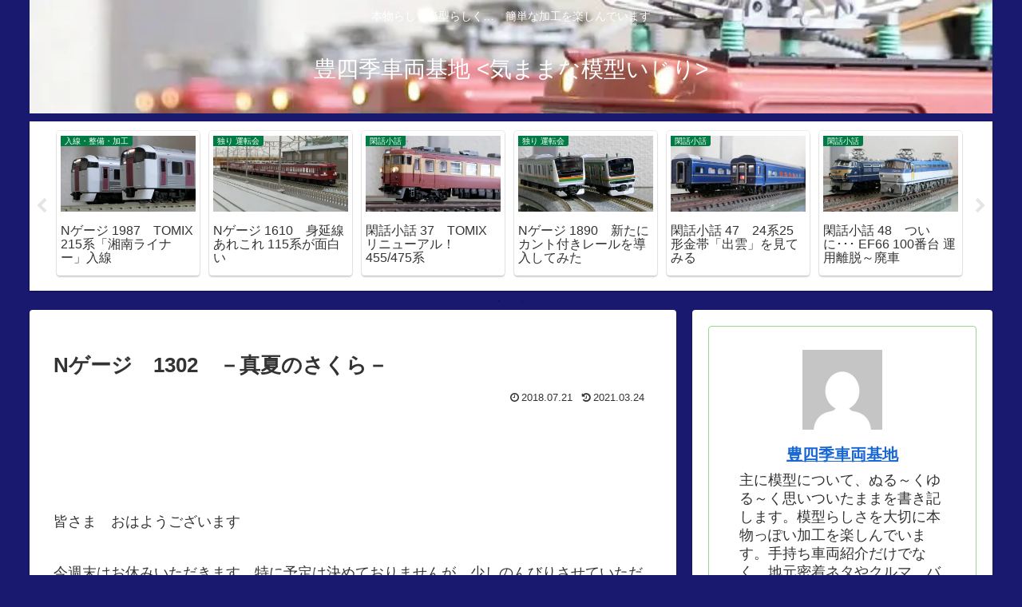

--- FILE ---
content_type: text/html; charset=utf-8
request_url: https://www.google.com/recaptcha/api2/aframe
body_size: 268
content:
<!DOCTYPE HTML><html><head><meta http-equiv="content-type" content="text/html; charset=UTF-8"></head><body><script nonce="OWbM4rDi8uN3Nj1P9IYpPA">/** Anti-fraud and anti-abuse applications only. See google.com/recaptcha */ try{var clients={'sodar':'https://pagead2.googlesyndication.com/pagead/sodar?'};window.addEventListener("message",function(a){try{if(a.source===window.parent){var b=JSON.parse(a.data);var c=clients[b['id']];if(c){var d=document.createElement('img');d.src=c+b['params']+'&rc='+(localStorage.getItem("rc::a")?sessionStorage.getItem("rc::b"):"");window.document.body.appendChild(d);sessionStorage.setItem("rc::e",parseInt(sessionStorage.getItem("rc::e")||0)+1);localStorage.setItem("rc::h",'1768911679059');}}}catch(b){}});window.parent.postMessage("_grecaptcha_ready", "*");}catch(b){}</script></body></html>